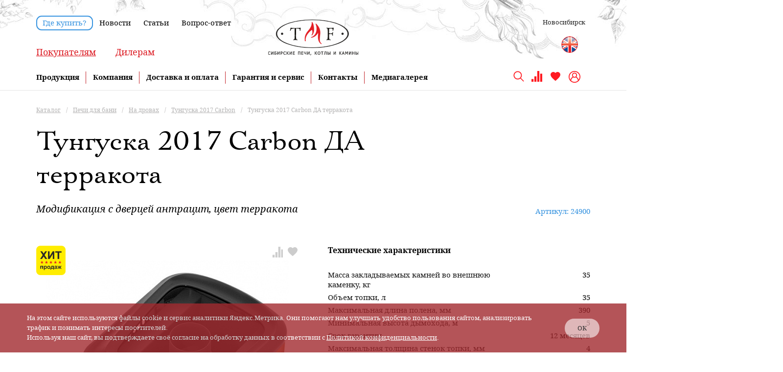

--- FILE ---
content_type: text/html; charset=UTF-8
request_url: https://t-m-f.ru/catalog-new/mod/tunguska_2017_carbon_da_terrakota/
body_size: 22802
content:
<!DOCTYPE html>
<html xml:lang="ru" lang="ru" xmlns="http://www.w3.org/1999/xhtml" >
<head>
	<meta http-equiv="imagetoolbar" content="no" />

	<script data-skip-moving="true">var lv = {};lv.ui = {}; document.addEventListener('DOMContentLoaded', function(){ var lv = {};lv.ui = {};})</script>
	<title>Тунгуска 2017 Carbon ДА терракота-  (Модификация с дверцей антрацит, цвет терракота)</title>
	<meta name="viewport" content="user-scalable=no, initial-scale=1.0, maximum-scale=1.0, width=device-width" />
	<meta name="HandheldFriendly" content="true" />
	<meta name="yes" content="yes" />
	<meta name="apple-mobile-web-app-status-bar-style" content="black" />
	<meta name="SKYPE_TOOLBAR" content="SKYPE_TOOLBAR_PARSER_COMPATIBLE" />
	<meta http-equiv="Content-Type" content="text/html; charset=UTF-8" />
<meta name="description" content="Тунгуска 2017 Carbon ДА терракота Модификация с дверцей антрацит, цвет терракота. Купить в Новосибирске у официального дилера. Печи TMF - официальный сайт. Доставка, гарантия, сервис." />
<link rel="canonical" href="https://t-m-f.ru/catalog-new/mod/tunguska_2017_carbon_da_terrakota/" />
<script data-skip-moving="true">(function(w, d, n) {var cl = "bx-core";var ht = d.documentElement;var htc = ht ? ht.className : undefined;if (htc === undefined || htc.indexOf(cl) !== -1){return;}var ua = n.userAgent;if (/(iPad;)|(iPhone;)/i.test(ua)){cl += " bx-ios";}else if (/Windows/i.test(ua)){cl += ' bx-win';}else if (/Macintosh/i.test(ua)){cl += " bx-mac";}else if (/Linux/i.test(ua) && !/Android/i.test(ua)){cl += " bx-linux";}else if (/Android/i.test(ua)){cl += " bx-android";}cl += (/(ipad|iphone|android|mobile|touch)/i.test(ua) ? " bx-touch" : " bx-no-touch");cl += w.devicePixelRatio && w.devicePixelRatio >= 2? " bx-retina": " bx-no-retina";var ieVersion = -1;if (/AppleWebKit/.test(ua)){cl += " bx-chrome";}else if (/Opera/.test(ua)){cl += " bx-opera";}else if (/Firefox/.test(ua)){cl += " bx-firefox";}ht.className = htc ? htc + " " + cl : cl;})(window, document, navigator);</script>


<link href="/bitrix/js/ui/design-tokens/dist/ui.design-tokens.min.css?168179513322029"  rel="stylesheet" />
<link href="/bitrix/js/ui/fonts/opensans/ui.font.opensans.min.css?16673741052320"  rel="stylesheet" />
<link href="/bitrix/js/main/popup/dist/main.popup.bundle.min.css?170003226626598"  rel="stylesheet" />
<link href="/bitrix/cache/css/s1/aspro_mshop/page_9f26f1b24a0737f34f4e7bb78d1c26a4/page_9f26f1b24a0737f34f4e7bb78d1c26a4_v1.css?17630298082319"  rel="stylesheet" />
<link href="/bitrix/panel/main/popup.min.css?168179512020774"  rel="stylesheet" />
<link href="/bitrix/cache/css/s1/aspro_mshop/default_c99fda96b660573f49f4f1f33fcfce57/default_c99fda96b660573f49f4f1f33fcfce57_v1.css?1763029728564"  rel="stylesheet" />
<link href="/bitrix/cache/css/s1/aspro_mshop/default_90cef2da0914f9843036da21ad79cafe/default_90cef2da0914f9843036da21ad79cafe_v1.css?17630297285174"  rel="stylesheet" />
<link href="/bitrix/cache/css/s1/aspro_mshop/template_b09bce16512324b53128bb22f6489a5c/template_b09bce16512324b53128bb22f6489a5c_v1.css?1763029728938750"  data-template-style="true" rel="stylesheet" />







                    
<link rel="shortcut icon" href="/favicon.ico?1622095100" type="image/x-icon" />
<link rel="apple-touch-icon" sizes="57x57" href="/upload/aspro.mshop/5d7/jc3z2bwyen5gn1q5dd1vjsq80i7hxeek/120.png" />
<link rel="apple-touch-icon" sizes="72x72" href="/upload/aspro.mshop/5d7/jc3z2bwyen5gn1q5dd1vjsq80i7hxeek/120.png" />
<meta property="og:title" content="Тунгуска 2017 Carbon ДА терракота-  (Модификация с дверцей антрацит, цвет терракота)" />
<meta property="og:type" content="article" />
<meta property="og:image" content="https://t-m-f.ru/upload/aspro.mshop/283/2833f19cd6a9d89609d3331b68cb9bf9.png" />
<link rel="image_src" href="https://t-m-f.ru/upload/aspro.mshop/283/2833f19cd6a9d89609d3331b68cb9bf9.png"  />
<meta property="og:url" content="https://t-m-f.ru/catalog-new/mod/tunguska_2017_carbon_da_terrakota/" />
<meta property="og:description" content="Тунгуска 2017 Carbon ДА терракота Модификация с дверцей антрацит, цвет терракота. Купить в Новосибирске у официального дилера. Печи TMF - официальный сайт. Доставка, гарантия, сервис." />



							
     
		         
	
	<!--[if gte IE 9]><style>.basket_button, .button30, .icon {filter: none;}</style><![endif]-->
	<!--botfaqtor -->
<!--botfaqtor end -->
<link href='https://fonts.googleapis.com/css?family=Ubuntu:400,500,700,400italic&subset=latin,cyrillic' rel='stylesheet'></head>


	<body class=' ' id="main">
	<div id="popup__overlay"></div>
		<div id="panel"></div>

														<!--'start_frame_cache_options-block'-->						<!--'end_frame_cache_options-block'-->
																																
																
				<div class="wrapper     h_color_white m_color_none front_page basket_normal head_type_1 banner_auto ">

			<!--'start_frame_cache_banner_top1'-->							
            			<!--'end_frame_cache_banner_top1'-->			<div class="header_wrap ">
				<div class="top-h-row">
					<div class="bg_h">
						<img src="/local/templates/aspro_mshop/images/endless-bg-bani_dev.jpg" alt="bg">
					</div>
					<div class="wrapper_inner">
						<div class="content_menu">
								<ul class="menu">
					<li  >
				<a href="/where-buy/"
				
				  				       class="btn-menu-rounded"
				  				>Где купить?</a>
			</li>
					<li  >
				<a href="/company/news/"
				
				  				>Новости</a>
			</li>
					<li  >
				<a href="/info/articles/"
				
				  				>Статьи</a>
			</li>
					<li  >
				<a href="/info/faq/"
				
				  				>Вопрос-ответ</a>
			</li>
			</ul>
	
						</div>
						
						
													<div class="add_menu">
								<!--'start_frame_cache_header-regionality-block'-->
			<div class="region_wrapper">
			<div class="js_city_chooser colored" data-event="jqm" data-name="city_chooser_small" data-param-url="%2Fcatalog-new%2Fmod%2Ftunguska_2017_carbon_da_terrakota%2F" data-param-form_id="city_chooser">
				<span>Новосибирск</span><span class="arrow"><i></i></span>
			</div>
					</div>
	<!--'end_frame_cache_header-regionality-block'-->															</div>
						
					</div>
				</div>
				<div class="middle-h-row">
					<div class="wrapper_inner">
						<div class="logo">
							<a href="/">																<img src="/upload/logo_385x165.svg" alt="Официальный сайт TMF. Отопительные, банные печи, котлы и камины от производителя.">
							</a>						</div>
						<div class="category">
							<ul>
							<li class="active"><a data-type="main" href="/">Покупателям</a></li>
							<li  ><a  data-type="dealer" href="/cooperation/work-with-us/ ">Дилерам</a></li>
							</ul>
						</div>
						<div class="middle-h-right">
												<a class="site-lang-link en" rel="nofollow" href="https://eng.t-m-f.ru"></a>
						
						</div>
					</div>
				</div>
				<div class="mob-middle-h-row">
					<a class="btn-rounded" href="/where-buy/">Где купить?</a>
				</div>
				<div class="mob-navigation">
					<div class="burger">
						<span></span>
						<span></span>
						<span></span>
					</div>
					<div class="language">
						<a href="/calc/" class="header-calc"></a>
						<a class="site-lang-link en" rel="nofollow" href="https://eng.t-m-f.ru"></a>
					</div>
					<div class="navigation">
						<a href="/basket/" class="mob-basket-icon" title="Список товаров в корзине">
							</a>
						<div class="search">
								<div id="title-search-mobile">
		<form action="/search/">
			<div class="form-control1 bg">
				<input id="title-searchs-input-mobile" type="text" name="q" value="" size="40" maxlength="50" autocomplete="off" placeholder="Поиск по сайту" />
				<button class="go" name="s" type="submit" value=""/>Поиск</button>
				<button class="close"></button>
			</div>
		</form>
		<span class="icon"></span>
	</div>
<div class="search-overlay"></div>
						</div>
						<div class="lk">
							<a href="/personal/">
								<span class="icon"></span>
							</a>
						</div>
											</div>
				</div>

			</div>
					<header id="header">
				<div class="wrapper_inner">
					<div class="dopMobMenu top">
	<ul>
		<li><a href="/company/news/" class="btn-menu-rounded">Где купить?</a></li>
	</ul>
</div>

	<div class="main_menu">
		<ul>
							<li class="parent current">
					<a href="/catalog-new/">Продукция</a>
											<ul class="child">
														<li>
								<a class="" href="/catalog-new/pechi_dlya_bani_1/">Печи для бани</a>
							</li>
														<li>
								<a class="" href="/catalog-new/baki_dlya_vody_i_teploobmenniki/">Баки для воды и теплообменники</a>
							</li>
														<li>
								<a class="" href="/catalog-new/dymokhodnye_sistemy/">Дымоходные системы</a>
							</li>
														<li>
								<a class="" href="/catalog-new/otopitelnye_pechi_1/">Отопительные печи</a>
							</li>
														<li>
								<a class="" href="/catalog-new/vodogreynye_kotly/">Водогрейные котлы</a>
							</li>
														<li>
								<a class="" href="/catalog-new/mangaly_grili_koptilni_1/">Мангалы грили коптильни</a>
							</li>
														<li>
								<a class="" href="/catalog-new/pechi_pod_kazan/">Печи под казан</a>
							</li>
														<li>
								<a class="" href="/catalog-new/pechi_portativnye/">Печи портативные</a>
							</li>
														<li>
								<a class="" href="/catalog-new/pechi_kaminy_i_topki_1/">Печи-камины и топки</a>
							</li>
														<li>
								<a class="" href="/catalog-new/aksessuary_dlya_kaminov_i_pechey/">Аксессуары для каминов и печей</a>
							</li>
														<li>
								<a class="" href="/catalog-new/komplektuyushchie_dlya_pechey/">Комплектующие для печей</a>
							</li>
														<li>
								<a class="" href="/catalog-new/pechi_dlya_kommercheskikh_ban/">Печи для коммерческих бань</a>
							</li>
													</ul>
									</li>
							<li class="parent">
					<a href="/company/">Компания</a>
											<ul class="child">
														<li>
								<a class="" href="/company/">О компании</a>
							</li>
														<li>
								<a class="" href="/company/firm_network/">Фирменные магазины</a>
							</li>
														<li>
								<a class="" href="/company/reviews/">Отзывы</a>
							</li>
													</ul>
									</li>
							<li class="parent">
					<a href="/pay-delivery/">Доставка и оплата</a>
											<ul class="child">
														<li>
								<a class="" href="/pay-delivery/howto/">Как сделать заказ</a>
							</li>
														<li>
								<a class="" href="/pay-delivery/payment/">Способы оплаты</a>
							</li>
														<li>
								<a class="" href="/pay-delivery/delivery/">Способы доставки</a>
							</li>
														<li>
								<a class="" href="/pay-delivery/credit/">Покупка в кредит</a>
							</li>
														<li>
								<a class="" href="/pay-delivery/return/">Обмен и возврат</a>
							</li>
													</ul>
									</li>
							<li class="">
					<a href="/warranty/">Гарантия и сервис</a>
									</li>
							<li class="">
					<a href="/contacts/">Контакты</a>
									</li>
							<li class="">
					<a href="/gallery/video/">Медиагалерея</a>
									</li>
					</ul>
	</div>
<div class="dopMobMenu">
	<ul>
		<li><a href="/company/news/">Новости</a></li>
		<li><a href="/info/articles/">Статьи</a></li>
		<li><a href="/info/faq/">Вопросы и ответы</a></li>
	</ul>
</div>
					<div class="navigation">
					
			<div class="region_wrapper">
			<div class="js_city_chooser colored" data-event="jqm" data-name="city_chooser_small" data-param-url="%2Fcatalog-new%2Fmod%2Ftunguska_2017_carbon_da_terrakota%2F" data-param-form_id="city_chooser">
				<span>Новосибирск</span><span class="arrow"><i></i></span>
			</div>
					</div>
							
						
						<div class="search">
								<div id="title-search">
		<form action="/search/">
			<div class="form-control1 bg">
				<input id="title-searchs-input" type="text" name="q" value="" size="40" maxlength="50" autocomplete="off" placeholder="Поиск по сайту" />
				<button class="go" name="s" type="submit" value=""/>Поиск</button>
				<button class="close"></button>
			</div>
		</form>
		<span class="icon"></span>
	</div>
<div class="search-overlay"></div>
						</div>
												<div class="compare" id="compare_line" title="Перейти к сравнению">
							<!--'start_frame_cache_header-compare-block'-->

<!--noindex-->
<a href="/catalog-new/compare.php" class="icon">
	</a>

<!--/noindex-->
<!--'end_frame_cache_header-compare-block'-->						</div>

												<div class="favorites">
							<a href="/favorites/" title="Список избранного">
								<span class="icon"></span>
								<span id="favorite_count" class="sub simplefavorite-button-count">
																	</span>
							</a>
						</div>

						<div class="lk">
							<a href="/personal/" title="Войти в личный кабинет">
								<span class="icon"></span>
															</a>
						</div>
					</div>
				</div>
			</header>

			<div id="snowflakeContainer">
				<span class="snowflake"></span>
			</div>

										
				<div class="page-content-wrap ">

				<div class="wrapper_inner">
					<section class="middle">
						<div class="container mod_p">
															<div class="breadcrumbs" id="navigation" itemscope="" itemtype="http://schema.org/BreadcrumbList"><div class="bx-breadcrumb-item" id="bx_breadcrumb_0" itemprop="itemListElement" itemscope itemtype="http://schema.org/ListItem"><a href="/catalog-new/" title="Каталог" itemprop="item"><span itemprop="name">Каталог</span><meta itemprop="position" content="1"></a></div><span class="separator">/</span><div class="bx-breadcrumb-item" id="bx_breadcrumb_1" itemprop="itemListElement" itemscope itemtype="http://schema.org/ListItem"><a href="/catalog-new/pechi_dlya_bani_1/" title="Печи для бани" itemprop="item"><span itemprop="name">Печи для бани</span><meta itemprop="position" content="2"></a></div><span class="separator">/</span><div class="bx-breadcrumb-item" id="bx_breadcrumb_2" itemprop="itemListElement" itemscope itemtype="http://schema.org/ListItem"><a href="/catalog-new/pechi_dlya_bani_1/na_drovakh_1/" title="На дровах" itemprop="item"><span itemprop="name">На дровах</span><meta itemprop="position" content="3"></a></div><span class="separator">/</span><div class="bx-breadcrumb-item" id="bx_breadcrumb_3" itemprop="itemListElement" itemscope itemtype="http://schema.org/ListItem"><a href="https://t-m-f.ru/catalog-new/model/pechi_dlya_bani_1/na_drovakh_1/tunguska_2017_carbon/" title="Тунгуска 2017 Carbon" itemprop="item"><span itemprop="name">Тунгуска 2017 Carbon</span><meta itemprop="position" content="4"></a></div><span class="separator">/</span><span><span>Тунгуска 2017 Carbon ДА терракота</span></span><span itemprop="itemListElement" itemscope itemtype="http://schema.org/ListItem">
				<span itemprop="name" content="Тунгуска 2017 Carbon ДА терракота"></span>
				<meta itemprop="position" content="5">
				<a class="number" href="/catalog-new/mod/tunguska_2017_carbon_da_terrakota/" itemprop="item"></a>
			</span></div>																					<!--title_content-->
															<div class="top-part">
									<div class="left">
										<h1 id="pagetitle">Тунгуска 2017 Carbon ДА терракота</h1>
										<p>Модификация с дверцей антрацит, цвет терракота</p>									</div>

																			<div class="right">
		<p>Артикул: 24900</p>	</div>
									<!--end-title_content-->
								</div>
											
							<div id="content"  class="">
																						
<div class="catalog_detail"  itemscope itemtype="http://schema.org/Product">
	<div class="basket_props_block" id="bx_basket_div_6415" style="display: none;">
	</div>
<meta itemprop="name" content="Тунгуска 2017 Carbon ДА терракота" />
<meta itemprop="category" content="" />
<meta itemprop="description" content="Тунгуска 2017 Carbon ДА терракота" />
<meta itemprop="sku" content="6415" />
<div class="mod_content">
	<div class="left">
		
	<div class="single-tags page-model">
					<div class="tag tag-hit">
				<img src="/upload/medialibrary/1d9/9a47v8pj5h8yhnz60v97hp1vfqxfl2on/khit-prodazh.png" alt="Хит продаж">
			</div>
					</div>



	<div class="img_wrapper">
		<a class="compare-item-detaile mod js-compare-detaile" data-iblock="27" data-item="6415" title="Добавить в сравнение">
			 <span class="text-add"><img src="/upload/medialibrary/a7e/81szr2dv9aks49ti6adill03c9kum5zz/sravnenie-ser-_1_.png"></span>
			 <span class="text-in"><img src="/upload/medialibrary/aca/tsd6en0u5586zqn0qlyyeyw9t9og5tyh/sravnenie-kr-_1_.png"></span>
		</a>

							<a class="compare-item-detaile mod add-favorite add-to-favorite" data-iblock="27" data-id="6415" title="Добавить в избранное">
				<span class="text-add"><img src="/upload/medialibrary/825/r5h17o8s2l0351b72mcioxgc2fc6ow4o/serdtse_24_1.png"></span>
				<span class="text-in"><img src="/upload/medialibrary/85f/knpaw54xrxtl9go53uoslw4lxjf2qztd/serdtse_24.png"></span>
			</a>
			</div>

			<img class="locked" src="/upload/iblock/e24/gzmbj3wlhmy3rrexzyndhtvkwa64pjsg/f012cd9f_2348_11e7_88d1_001e671ffaa9_9609c2f9_f094_11e9_8836_001e671ffaa9.jpeg" alt="Тунгуска 2017 Carbon ДА терракота">
	
	<div class="share-block for-type-2">
		<div class="content">
			<div class="share-btn">
				Поделиться
			</div>
			<div class="share-hidden">
								<a href="https://vk.com/share.php?url=https://t-m-f.ru/catalog-new/mod/tunguska_2017_carbon_da_terrakota/" class="vk" target="_blank" onclick="ym(542288,'reachGoal','vk_model_share_btn');">
					<img src="https://t-m-f.ru/upload/medialibrary/ade/vrt0mn0077m59b57p62wtuyy6xz3jfyw/vk-grey.png" class="one" alt="vk">
					<img src="https://t-m-f.ru/upload/medialibrary/0a0/f4mnzriz2a7yqyryog935dfj52jpeu68/vk.png" class="two" alt="vk">
				</a>
				<a href="https://connect.ok.ru/offer?url=https://t-m-f.ru/catalog-new/mod/tunguska_2017_carbon_da_terrakota/" class="ok" target="_blank" onclick="ym(542288,'reachGoal','ok_model_share_btn');">
					<img src="https://t-m-f.ru/upload/medialibrary/b63/p2l02336plbq5p4zksky2yuzkesyg35k/odnoklas-grey.png" class="one" alt="ok">
					<img src="https://t-m-f.ru/upload/medialibrary/b28/hgaafbz953ld1j5ee7q63e4qlrcmcppi/odnoklas.png" class="two" alt="ok">
				</a>
				<a href="whatsapp://send?text=https://t-m-f.ru/catalog-new/mod/tunguska_2017_carbon_da_terrakota/" class="whatsapp" target="_blank" onclick="ym(542288,'reachGoal','wa_model_share_btn');">
					<img src="https://t-m-f.ru/upload/medialibrary/675/074dj676izaz0edfdqcx92ydho0lprdj/WhatsApp-grey.png" class="one" alt="whatsapp">
					<img src="https://t-m-f.ru/upload/medialibrary/fb4/82v9ff7bgv804zxnchtlpcwgol8yfnxb/WhatsApp.png" class="two" alt="whatsapp">
				</a>
				<a href="https://telegram.me/share/url?url=https://t-m-f.ru/catalog-new/mod/tunguska_2017_carbon_da_terrakota/" class="telegram" target="_blank" onclick="ym(542288,'reachGoal','tg_model_share_btn');">
					<img src="https://t-m-f.ru/upload/medialibrary/6d8/bzk5txojx8gbfwn5efu19c53198re366/telega-grey.png" class="one" alt="telegram">
					<img src="https://t-m-f.ru/upload/medialibrary/033/e2dlzv0l940p3k6d90hi5dhspttzbpg8/telega.png" class="two" alt="telegram">
				</a>
				<a href="viber://forward?text=https://t-m-f.ru/catalog-new/mod/tunguska_2017_carbon_da_terrakota/" class="viber" target="_blank" onclick="ym(542288,'reachGoal','vb_model_share_btn');">
					<img src="https://t-m-f.ru/upload/medialibrary/489/pnhtwsks5fifs4x0txv9ppuessf91by4/Viber-grey.png" class="one" alt="viber">
					<img src="https://t-m-f.ru/upload/medialibrary/456/u2p5mhz60zz5cneuj1wbqeqt6ieb0j3f/Viber.png" class="two" alt="viber">
				</a>
			</div>
		</div>
	</div><!-- .share-block -->

</div><!-- .left -->


	<div class="right">
		<span>Технические характеристики</span>
		<table>
			<tbody>
							<tr>
					<td>Масса закладываемых камней во внешнюю каменку, кг</td>
					<td>
						35					</td>
				</tr>
							<tr>
					<td>Объем топки, л</td>
					<td>
						35					</td>
				</tr>
							<tr>
					<td>Максимальная длина полена, мм</td>
					<td>
						390					</td>
				</tr>
							<tr>
					<td>Минимальная высота дымохода, м</td>
					<td>
						5					</td>
				</tr>
							<tr>
					<td>Срок гарантии</td>
					<td>
						12 месяцев					</td>
				</tr>
							<tr>
					<td>Максимальная толщина стенок топки, мм</td>
					<td>
						4					</td>
				</tr>
							<tr>
					<td>Размер длина, мм </td>
					<td>
						730					</td>
				</tr>
							<tr>
					<td>Размер ширина, мм</td>
					<td>
						415					</td>
				</tr>
							<tr>
					<td>Размер высота, мм</td>
					<td>
						820					</td>
				</tr>
							<tr>
					<td>Объем парильного помещения (min), куб.м.</td>
					<td>
						8					</td>
				</tr>
							<tr>
					<td>Объем парильного помещения (max), куб.м.</td>
					<td>
						18					</td>
				</tr>
							<tr>
					<td>Диаметр дымохода, мм</td>
					<td>
						115					</td>
				</tr>
							<tr>
					<td>Материал</td>
					<td>
						Конструкционная сталь					</td>
				</tr>
							<tr>
					<td>Вид топлива</td>
					<td>
						Дрова					</td>
				</tr>
							<tr>
					<td>Масса изделия, кг</td>
					<td>
						74					</td>
				</tr>
								</tbody></table>
				<div class="b_form counter_wrapp">
			<div class="price">
				<p>25 599</i> <i class="dollar">₽</i> <sup>*</sup></p>
				<a href="#">*
					Рекомендованная розничная цена				</a>
			</div>

			
			<div class="catalog-detaile-btns">
									<div class='popup-offer-description'>
												<a class='popup-offer-description__btn popup-offer-description__btn--js btn-go-to-pay-offer' href="https://tmf-market.ru/katalog/pb_tunguska_2017_carbon_da_terrakota/" target='_blank'>Перейти к покупке</a>
						<a class='popup-offer-description__btn btn-where-buy' href="/where-buy/" target='_blank'>Где купить</a>
						<a class='popup-offer-description__btn btn-for-opt' href="/cooperation/work-with-us/" target='_blank'>Для оптовиков</a>
					</div>
				
				
				<a href="#consultation-modal"  class="modal-inline consultation-link js-consultation-link">Консультация по телефону</a>

			</div>
		</div>
			</div>
</div>
<div class="brands_slider_wrapp add-product">
	<span class="title">Все модификации <a href="https://t-m-f.ru/catalog-new/model/pechi_dlya_bani_1/na_drovakh_1/tunguska_2017_carbon/">Тунгуска 2017 Carbon</a></span>
	<div class="modifiction">
						<a  href="/catalog-new/mod/tunguska_2017_carbon_dn_antratsit/">
			<img class="locked" src="/upload/resize_cache/iblock/ee9/h609hddppb1bj6d108ugv37hxq358b06/140_140_0/63cc6813_e466_11e6_825c_001e671ffaa9_52f02405_f094_11e9_8836_001e671ffaa9.jpeg">
			<p>Тунгуска 2017 Carbon ДН антрацит</p>
		</a>
						<a  href="/catalog-new/mod/tunguska_2017_carbon_vitra_antratsit/">
			<img class="locked" src="/upload/resize_cache/iblock/2d3/b9xndn48ok9bwgonehgc185nypx86r8v/140_140_0/c90d0c72_e2b4_11e6_825c_001e671ffaa9_3004a5f1_f094_11e9_8836_001e671ffaa9.jpeg">
			<p>Тунгуска 2017 Carbon Витра антрацит</p>
		</a>
						<a  href="/catalog-new/mod/tunguska_2017_carbon_da_to_terrakota/">
			<img class="locked" src="/upload/resize_cache/iblock/9c7/2jd4fo9p23nuaxloslmdwqr8l07w6ewu/140_140_0/888b1c6e_9dc0_11e7_ab02_001e671ffaa9_de7395f7_f14a_11e9_8836_001e671ffaa9.jpeg">
			<p>Тунгуска 2017 Carbon ДА ТО терракота</p>
		</a>
						<a  href="/catalog-new/mod/tunguska_2017_carbon_vitra_to_antratsit/">
			<img class="locked" src="/upload/resize_cache/iblock/61b/3eutdk5xi25vbfbal0vh4ogsb4m9v7gr/140_140_0/20e96e3c_9dca_11e7_ab02_001e671ffaa9_6be1e38b_f0be_11e9_8836_001e671ffaa9.jpeg">
			<p>Тунгуска 2017 Carbon Витра ТО антрацит</p>
		</a>
						<a  href="/catalog-new/mod/tunguska_2017_carbon_da_ktk_terrakota/">
			<img class="locked" src="/upload/resize_cache/iblock/eca/01118c9s8w7uwehqekuyuln24kj09ztd/140_140_0/3a643d74_a3f4_11e7_ab02_001e671ffaa9_9201516c_f0be_11e9_8836_001e671ffaa9.jpeg">
			<p>Тунгуска 2017 Carbon ДА КТК терракота</p>
		</a>
						<a  href="/catalog-new/mod/tunguska_2017_carbon_dn_to_antratsit/">
			<img class="locked" src="/upload/resize_cache/iblock/584/b4wia6siyj078373ilh9fbl9dd5gidtd/140_140_0/c280848e_a3ff_11e7_ab02_001e671ffaa9_b52741ef_f0be_11e9_8836_001e671ffaa9.jpeg">
			<p>Тунгуска 2017 Carbon ДН ТО антрацит</p>
		</a>
						<a class="active" href="/catalog-new/mod/tunguska_2017_carbon_da_terrakota/">
			<img class="locked" src="/upload/resize_cache/iblock/e24/gzmbj3wlhmy3rrexzyndhtvkwa64pjsg/140_140_0/f012cd9f_2348_11e7_88d1_001e671ffaa9_9609c2f9_f094_11e9_8836_001e671ffaa9.jpeg">
			<p>Тунгуска 2017 Carbon ДА терракота</p>
		</a>
						<a  href="/catalog-new/mod/tunguska_2017_carbon_vitra_terrakota/">
			<img class="locked" src="/upload/resize_cache/iblock/5f0/6ojqqhuhu10jpi7p5q3kfq3ze8hdxuvx/140_140_0/b2a9a57c_234e_11e7_88d1_001e671ffaa9_be447d89_f094_11e9_8836_001e671ffaa9.jpeg">
			<p>Тунгуска 2017 Carbon Витра терракота</p>
		</a>
			</div>
</div>
<div id="consultation-modal" class="modal-form-block" style="display: none;">
		<div class="modal-content">
		<h3 class="modal-title">Консультация по телефону</h3>

		<div class="modal-top-props">
			<div class="modal-top-props-left">
				<div class="modal-img-wrap">
					<img src="/upload/iblock/e24/gzmbj3wlhmy3rrexzyndhtvkwa64pjsg/f012cd9f_2348_11e7_88d1_001e671ffaa9_9609c2f9_f094_11e9_8836_001e671ffaa9.jpeg" alt="Тунгуска 2017 Carbon ДА терракота">
				</div>
				<a class="modal-product-name" href="/catalog-new/mod/tunguska_2017_carbon_da_terrakota/"><span>Тунгуска 2017 Carbon ДА терракота</span></a>
				<div class="modal-category-name">Модификация с дверцей антрацит, цвет терракота</div>

				<p class="modal-product-price">
					<span>от <span>25 599</span> <i class="dollar">₽</i></span>

				</p>
			</div>
			<div class="modal-top-props-right">
			    <p class="consultation-slogan">Перезвоним и расскажем об особенностях наших изделий, как их правильно монтировать
и эксплуатировать. Поможем определиться с оптимальным выбором.</p>
			</div>
		</div>

        <form id="consultation-form" action="/ajax/consultation_form.php" class="consultation-form">
			<input type="text" name="spcheck" class="spcheck">
			<input type="hidden" name="product_name" value="Тунгуска 2017 Carbon ДА терракота">
			<input type="hidden" name="product_url" value="/catalog-new/mod/tunguska_2017_carbon_da_terrakota/">
			<div class="form-input-group">
				<label class="modal-form-label">Ваше имя:</label>
				<input class="modal-form-control" type="text" name="name" required>

			</div>
			<div class="form-input-group">
				<label class="modal-form-label">Введите телефон:</label>
				<div class="js-intlTelInput intlTelInput">
					<div class="intlTelInput-input">
						<p class="js-output intlTelInput-output"></p>
						<input   class="js-input modal-form-control" type="text" name="intl_phone" required>
					</div>
				</div>
			</div>
			<div class="form-input-group">
				<label class="modal-form-label">Выберите удобное для вас время звонка с 05:00 до 13:00 по Московскому времени в будние дни.</label>
				<div class="modal-time">
				<label class="modal-chb-label"><input type="checkbox" name="time[]" value="05-07" ><span class="modal-checkbox"></span> 05:00 – 07:00</label>
				<label class="modal-chb-label"><input type="checkbox" name="time[]" value="07-09" ><span class="modal-checkbox"></span> 07:00 – 09:00</label>
				<label class="modal-chb-label"><input type="checkbox" name="time[]" value="09-11" ><span class="modal-checkbox"></span> 09:00 – 11:00</label>
				<label class="modal-chb-label"><input type="checkbox" name="time[]" value="11-13" ><span class="modal-checkbox"></span> 11:00 – 13:00</label>
			    </div>
				<div class="error time">Укажите удобное время для звонка</div>
			</div>

			<button type="submit" class="red_button">Отправить</button>
			<p class="modal-form-policy">Нажимая на кнопку "Отправить", вы даёте согласие на <a href="https://t-m-f.ru/policy.php" target="__blank">обработку персональных данных</a>.</p>
		</form>


	</div>

</div>


</div>

<div class="clearfix"></div>




<!-- noindex -->
	<!-- /noindex -->
<div class="wrapper_inner slid_separation with_b_sep  clearfix">
    <div class="text_slider_wrapp">
        <ul class="text_slider">
                    <li id="bx_651765591_1918">
                <p class="slider_title">TMF – лауреат премии «ГЕММА 2021»</p>
                <p class="slider_text">По итогам Международного конкурса «Лучшие товары и услуги – ГЕММА 2021» бренд TMF стал победителем, получив наивысшую оценку.</p>
            </li>
                    <li id="bx_651765591_1916">
                <p class="slider_title">Некоторые наши печи вырабатывают электричество</p>
                <p class="slider_text">Дровяная печь «Индигирка» вырабатывает постоянный ток напряжением<br />
12 вольт и общей номинальной мощностью 60 ватт</p>
            </li>
                    <li id="bx_651765591_1915">
                <p class="slider_title">Наши печи современные и технологичные </p>
                <p class="slider_text">Новосибирск - крупный научный и промышленный центр России</p>
            </li>
                    <li id="bx_651765591_1917">
                <p class="slider_title">Мы могли бы производить спутники</p>
                <p class="slider_text">Для производства наших печей применяется современное<br />
производственное оборудование и системы автоматизации</p>
            </li>
                    <li id="bx_651765591_1923">
                <p class="slider_title">Согреваем жителей более 400 городов России и других стран</p>
                <p class="slider_text">Примерно таким количеством точек продаж представлена <br />
наша продукция</p>
            </li>
                    <li id="bx_651765591_1920">
                <p class="slider_title">Пожарная безопасность — кредо наших печей</p>
                <p class="slider_text">Наша продукция полностью сертифицирована, а печи серии «Огонь-батарея» соответствуют требованиям европейского стандарта EN-13240</p>
            </li>
                    <li id="bx_651765591_1921">
                <p class="slider_title">Наши печи имеют сибирский характер</p>
                <p class="slider_text">Мы живем и работаем в Сибири — самом холодном регионе страны</p>
            </li>
                    <li id="bx_651765591_1919">
                <p class="slider_title">Используются только лучшие инженерные решения</p>
                <p class="slider_text">Наша продукция защищена патентами на изобретения, полезные<br />
модели и промышленные образцы</p>
            </li>
                </ul>
        <div class="text_slider_navigation absolute"></div>
    </div>
</div>
																																													</div>
						</div>
					</section>
				</div>
			
		</div>		</div> 		<div class="grey_bg">
        <footer id="footer" class="main">
			<img src="/local/templates/aspro_mshop/images/tmf_logo.png" alt="logo" class="logo">

            <div class="wrapper_inner">
                <div class="left">
						<ul >
					<li class="first selected"><a href="/catalog-new/">Каталог</a></li>
					<li class=""><a href="/catalog-new/pechi_dlya_bani_1/">Печи для бани</a></li>
					<li class=""><a href="/catalog-new/baki_dlya_vody_i_teploobmenniki/">Баки для воды и теплообменники</a></li>
					<li class=""><a href="/catalog-new/dymokhodnye_sistemy/">Дымоходные системы</a></li>
					<li class=""><a href="/catalog-new/otopitelnye_pechi_1/">Отопительные печи</a></li>
					<li class=""><a href="/catalog-new/vodogreynye_kotly/">Водогрейные котлы</a></li>
					<li class=""><a href="/catalog-new/mangaly_grili_koptilni_1/">Мангалы грили коптильни</a></li>
					<li class=""><a href="/catalog-new/pechi_pod_kazan/">Печи под казан</a></li>
					<li class=""><a href="/catalog-new/pechi_portativnye/">Печи портативные</a></li>
					<li class=""><a href="/catalog-new/pechi_kaminy_i_topki_1/">Печи-камины и топки</a></li>
				</ul>
                        <ul >
					<li class="first"><a href="/company/">О компании</a></li>
					<li class=""><a href="/company/brand/">Бренд TMF</a></li>
					<li class=""><a href="/company/">Компания</a></li>
					<li class=""><a href="/cooperation/work-with-us/">Сотрудничество</a></li>
					<li class=" selected"><a href="/catalog-new/">Ассортимент</a></li>
					<li class=""><a href="/company/">Сертификаты и награды</a></li>
					<li class=""><a href="/company/firm_network/">Фирменные магазины</a></li>
					<li class=""><a href="/cooperation/download_catalog/">Скачать каталоги</a></li>
					<li class=""><a href="/pay-delivery/howto/">Интернет-магазин</a></li>
				</ul>
                        <ul >
					<li class="first"><a href="/where-buy/">Где купить</a></li>
					<li class=""><a href="/warranty/warranty_goods/">Гарантия и сервис</a></li>
					<li class=""><a href="/info/articles/">Статьи</a></li>
					<li class=""><a href="/company/news/">Новости</a></li>
					<li class=""><a href="/info/faq/">Вопросы и ответы</a></li>
					<li class=""><a href="/pay-delivery/howto/">Как заказать</a></li>
				</ul>
						<ul class="mobil">
					<li class=" selected"><a href="/">Сотрудничество</a></li>
				</ul>
                </div>
                <div class="right">
                    <div class="con-int">
                        						<div class="group">
							<p>Отдел оптовых продаж:</p>
<a href="tel:+7-383-358-19-90">+7(383) 358-19-90</a>
&nbsp;&nbsp;<a href="mailto:sales@t-m-f.ru">sales@t-m-f.ru</a>                        </div>
                        <div class="group">
							<p>
	Отдел розничных продаж:
</p>
<a href="tel:+8-800-550-37-46">8-800-550-37-46</a> &nbsp;&nbsp;<a href="mailto:frs@t-m-f.ru">frs@t-m-f.ru</a> <br>
 <br>
                        </div>
                    </div>
                    <div class="social">
						<a href="https://vk.com/pechi_tmf" rel="nofollow" target="_blank"><img alt="vk" src="/local/templates/aspro_mshop/images/social/vk.png"></a> <a href="https://ok.ru/tmfstoves" target=" rel="><img alt="ok" src="/local/templates/aspro_mshop/images/social/odnoklas.png"></a> <a href="https://www.pinterest.ru/TMFStoves/" rel="nofollow" target="_blank"><img alt="pinterest" src="/local/templates/aspro_mshop/images/social/pint.png"></a> <a href="https://www.youtube.com/c/TMFFilm" rel="nofollow" target="_blank"><img alt="youtube" src="/local/templates/aspro_mshop/images/social/yutub.png"></a> <a href="https://t.me/pechi_tmf" rel="nofollow" target="_blank"><img alt="telegram" src="/local/templates/aspro_mshop/images/social/telega.png"></a><a href="https://dzen.ru/tmf_market" rel="nofollow" target="_blank"><img alt="telegram" src="/local/templates/aspro_mshop/images/social/YanZen.png"></a>
<a href="https://rutube.ru/channel/41625282/" rel="nofollow" target="_blank"><img alt="telegram" src="/local/templates/aspro_mshop/images/social/rutube.png"></a>                    </div>
                    <div class="add-inf">
						<p class="hide-mobile">
	 Изображения продукции на сайте могут незначительно отличаться от реальной продукции. Производитель оставляет за собой право вносить незначительные изменения в конструкцию печей, не ухудшающие их потребительские свойства.
</p>
<p>
Использование сайта означает согласие с <a href="/policy.php" target="_blank">пользовательским соглашением</a>
</p>                    </div>

                </div>
            </div>
        </footer>
    </div>
						<div id="content_new"></div>



		<div class="modal-form modal-modal modal-comparesend">
			<div class="back"></div>
			<div class="form-content">
				<div class="content">
					<div class="top">
						<h2>Отправить подборку</h2>
						<div class="close">
							<img src="/upload/medialibrary/8c7/jbcut1cd2rljk98cwqwul233n2ps9grw/Vector_2.png" alt="">
						</div>
					</div>
					<div class="main">
												
						<div class="block-tosend-1">
							<div class="title">
								на почту
							</div>
														<form class="formCompare_mail" method="post" name="formCompare_mail">
								<input type="hidden" name="url" value="https://t-m-f.ru/catalog-new/mod/tunguska_2017_carbon_da_terrakota/">
								<input type="text" name="email" value="" placeholder="E-mail" required>

								<div class="in-block-1">
									<div class="title-in">
										или
									</div>
									<!-- uSocial -->
																		<div class="uSocial-Share" data-pid="ea0b0e4f9216e710e38c3ee369ffe233" data-type="share" data-options="round-rect,style1,default,absolute,horizontal,size48,eachCounter0,counter0,mobile_position_right" data-social="wa,telegram"></div>
									<!-- /uSocial -->
								</div>

								<button type="submit" class="red_button">Отправить</button>
															</form>
						</div>
						

											</div>
				</div>
			</div>
		</div>

		<div class="modal-form modal-modal modal-question">
			<div class="back"></div>
			<div class="form-content">
				<div class="content">
					<div class="top">
						<h2>Консультация по телефону</h2>
						<div class="close">
							<img src="/upload/medialibrary/8c7/jbcut1cd2rljk98cwqwul233n2ps9grw/Vector_2.png" alt="">
						</div>
					</div>
					<div class="main">
						<div class="txt">
							Перезвоним и расскажем об особенностях наших изделий, как их правильно монтировать и эксплуатировать. Поможем определиться с оптимальным выбором.
						</div>
						<form class="formQuestionCompare" name="formQuestionCompare" method="post">
							<input type="text" name="y-name" value="" placeholder="Ваше имя*" required>
							<input type="text" name="y-phone" value="" placeholder="Телефон*" required>
							<p>Выберите удобное для вас время звонка с 05:00 до 13:00 <br>по Московскому времени в будние дни.</p>
							<div class="modal-time">
								<label class="modal-chb-label"><input type="checkbox" name="time[]" value="05-07"><span class="modal-checkbox"></span> 05:00 – 07:00</label>
								<label class="modal-chb-label"><input type="checkbox" name="time[]" value="07-09"><span class="modal-checkbox"></span> 07:00 – 09:00</label>
								<label class="modal-chb-label"><input type="checkbox" name="time[]" value="09-11"><span class="modal-checkbox"></span> 09:00 – 11:00</label>
								<label class="modal-chb-label"><input type="checkbox" name="time[]" value="11-13"><span class="modal-checkbox"></span> 11:00 – 13:00</label>
					    </div>
							<div class="error time error_time">Укажите удобное время для звонка</div>
							<div class="block-btn">
								<button type="submit" class="red_button">Отправить</button>
							</div>
						</form>
					</div>
				</div>
			</div>
		</div>
        <div id="custom-zoom" class="custom-zoom">
		     <div class="custom-zoom-close js-zoom-close">&#10006;</div>
			 <div class="custom-zoom__arrow custom-zoom__arrow_left js-zoom-prev"></div>
		     <div class="custom-zoom__arrow custom-zoom__arrow_right js-zoom-next"></div>
			 <div class="js-zoom-images"></div>
		</div>

		
			
				
					

		


        <meta name="yandex-verification" content="4cdb76924bbfb9d9" />

	<div class="cookie-msg">
		<div class="container">
			<div class="text">
				На этом сайте используются файлы cookie и сервис аналитики Яндекс.Метрика. Они помогают нам улучшать удобство пользования сайтом, анализировать трафик и понимать интересы посетителей.<br>
				Используя наш сайт, вы подтверждаете своё согласие на обработку данных в соответствии с <a href="/policy.php">Политикой конфиденциальности</a>.
			</div>
			<button type="button">ОК</button>
		</div>
	</div>

<!-- Yandex.Metrika counter -->

<noscript><div><img src="https://mc.yandex.ru/watch/542288" style="position:absolute; left:-9999px;" alt="" /></div></noscript>
<!-- /Yandex.Metrika counter -->
<script>if(!window.BX)window.BX={};if(!window.BX.message)window.BX.message=function(mess){if(typeof mess==='object'){for(let i in mess) {BX.message[i]=mess[i];} return true;}};</script>
<script>(window.BX||top.BX).message({'pull_server_enabled':'Y','pull_config_timestamp':'1681466734','pull_guest_mode':'N','pull_guest_user_id':'0'});(window.BX||top.BX).message({'PULL_OLD_REVISION':'Для продолжения корректной работы с сайтом необходимо перезагрузить страницу.'});</script>
<script>(window.BX||top.BX).message({'JS_CORE_LOADING':'Загрузка...','JS_CORE_NO_DATA':'- Нет данных -','JS_CORE_WINDOW_CLOSE':'Закрыть','JS_CORE_WINDOW_EXPAND':'Развернуть','JS_CORE_WINDOW_NARROW':'Свернуть в окно','JS_CORE_WINDOW_SAVE':'Сохранить','JS_CORE_WINDOW_CANCEL':'Отменить','JS_CORE_WINDOW_CONTINUE':'Продолжить','JS_CORE_H':'ч','JS_CORE_M':'м','JS_CORE_S':'с','JSADM_AI_HIDE_EXTRA':'Скрыть лишние','JSADM_AI_ALL_NOTIF':'Показать все','JSADM_AUTH_REQ':'Требуется авторизация!','JS_CORE_WINDOW_AUTH':'Войти','JS_CORE_IMAGE_FULL':'Полный размер'});</script><script src="/bitrix/js/main/core/core.min.js?1700032347221146"></script><script>BX.setJSList(['/bitrix/js/main/core/core_ajax.js','/bitrix/js/main/core/core_promise.js','/bitrix/js/main/polyfill/promise/js/promise.js','/bitrix/js/main/loadext/loadext.js','/bitrix/js/main/loadext/extension.js','/bitrix/js/main/polyfill/promise/js/promise.js','/bitrix/js/main/polyfill/find/js/find.js','/bitrix/js/main/polyfill/includes/js/includes.js','/bitrix/js/main/polyfill/matches/js/matches.js','/bitrix/js/ui/polyfill/closest/js/closest.js','/bitrix/js/main/polyfill/fill/main.polyfill.fill.js','/bitrix/js/main/polyfill/find/js/find.js','/bitrix/js/main/polyfill/matches/js/matches.js','/bitrix/js/main/polyfill/core/dist/polyfill.bundle.js','/bitrix/js/main/core/core.js','/bitrix/js/main/polyfill/intersectionobserver/js/intersectionobserver.js','/bitrix/js/main/lazyload/dist/lazyload.bundle.js','/bitrix/js/main/polyfill/core/dist/polyfill.bundle.js','/bitrix/js/main/parambag/dist/parambag.bundle.js']);
</script>
<script>(window.BX||top.BX).message({'JS_CORE_LOADING':'Загрузка...','JS_CORE_NO_DATA':'- Нет данных -','JS_CORE_WINDOW_CLOSE':'Закрыть','JS_CORE_WINDOW_EXPAND':'Развернуть','JS_CORE_WINDOW_NARROW':'Свернуть в окно','JS_CORE_WINDOW_SAVE':'Сохранить','JS_CORE_WINDOW_CANCEL':'Отменить','JS_CORE_WINDOW_CONTINUE':'Продолжить','JS_CORE_H':'ч','JS_CORE_M':'м','JS_CORE_S':'с','JSADM_AI_HIDE_EXTRA':'Скрыть лишние','JSADM_AI_ALL_NOTIF':'Показать все','JSADM_AUTH_REQ':'Требуется авторизация!','JS_CORE_WINDOW_AUTH':'Войти','JS_CORE_IMAGE_FULL':'Полный размер'});</script>
<script>(window.BX||top.BX).message({'LANGUAGE_ID':'ru','FORMAT_DATE':'DD.MM.YYYY','FORMAT_DATETIME':'DD.MM.YYYY HH:MI:SS','COOKIE_PREFIX':'BITRIX_SM','SERVER_TZ_OFFSET':'0','UTF_MODE':'Y','SITE_ID':'s1','SITE_DIR':'/','USER_ID':'','SERVER_TIME':'1768594421','USER_TZ_OFFSET':'25200','USER_TZ_AUTO':'Y','bitrix_sessid':'4c332076b7b8b5ccc5e8df51eb5cf52f'});</script><script  src="/bitrix/cache/js/s1/aspro_mshop/kernel_main/kernel_main_v1.js?1763457932154480"></script>
<script src="/bitrix/js/pull/protobuf/protobuf.min.js?160705176276433"></script>
<script src="/bitrix/js/pull/protobuf/model.min.js?160705176214190"></script>
<script src="/bitrix/js/main/core/core_promise.min.js?16070517632490"></script>
<script src="/bitrix/js/rest/client/rest.client.min.js?16191770499240"></script>
<script src="/bitrix/js/pull/client/pull.client.min.js?170003227647780"></script>
<script src="/bitrix/js/main/jquery/jquery-1.12.4.min.js?166737405897163"></script>
<script src="/bitrix/js/main/core/core_ls.min.js?16070517637365"></script>
<script src="/bitrix/js/main/ajax.min.js?160705176222194"></script>
<script src="/bitrix/js/currency/currency-core/dist/currency-core.bundle.min.js?16817950973755"></script>
<script src="/bitrix/js/currency/core_currency.min.js?1619177020833"></script>
<script src="/bitrix/js/main/popup/dist/main.popup.bundle.min.js?170003226465670"></script>
<script>BX.setJSList(['/bitrix/js/main/core/core_fx.js','/bitrix/js/main/session.js','/bitrix/js/main/pageobject/pageobject.js','/bitrix/js/main/core/core_window.js','/bitrix/js/main/date/main.date.js','/bitrix/js/main/core/core_date.js','/bitrix/js/main/utils.js','/local/templates/aspro_mshop/components/bitrix/catalog.element/tmf_offer/script.js','/local/templates/aspro_mshop/components/bitrix/news.list/adv_slider/script.js','/local/templates/aspro_mshop/js/fix.js','/local/templates/aspro_mshop/js/jquery.actual.min.js','/local/templates/aspro_mshop/js/jqModal.js','/local/templates/aspro_mshop/js/jquery.fancybox.js','/local/templates/aspro_mshop/js/jquery.history.js','/local/templates/aspro_mshop/js/jquery.flexslider.js','/local/templates/aspro_mshop/js/jquery.validate.min.js','/local/templates/aspro_mshop/js/jquery.inputmask.bundle.min.js','/local/templates/aspro_mshop/js/jquery.easing.1.3.js','/local/templates/aspro_mshop/js/equalize.min.js','/local/templates/aspro_mshop/js/jquery.alphanumeric.js','/local/templates/aspro_mshop/js/jquery.cookie.js','/local/templates/aspro_mshop/js/jquery.plugin.min.js','/local/templates/aspro_mshop/js/jquery.countdown.min.js','/local/templates/aspro_mshop/js/jquery.countdown-ru.js','/local/templates/aspro_mshop/js/jquery.ikSelect.js','/local/templates/aspro_mshop/js/jquery.mousewheel-3.0.6.min.js','/local/templates/aspro_mshop/js/jquery.mCustomScrollbar.min.js','/local/templates/aspro_mshop/js/equalize_ext.js','/local/templates/aspro_mshop/js/xzoom.js','/local/templates/aspro_mshop/js/scrollTabs.js','/local/templates/aspro_mshop/js/main.js','/bitrix/components/bitrix/search.title/script.js','/local/templates/aspro_mshop/components/bitrix/search.title/tmf/script.js','/local/templates/aspro_mshop/js/intlTelInput/js/intlTelInput-jquery.min.js','/local/templates/aspro_mshop/js/swiper/swiper.js','/local/templates/aspro_mshop/js/slick/slick.min.js','/local/templates/aspro_mshop/js/custom.js','/local/templates/aspro_mshop/js/showmore.js','/local/templates/aspro_mshop/components/giga/regionality.list/popup_regions_small/script.js']);</script>
<script>BX.setCSSList(['/local/templates/aspro_mshop/components/bitrix/catalog.element/tmf_offer/style.css','/local/templates/aspro_mshop/components/bitrix/news.list/adv_slider/style.css','/local/templates/aspro_mshop/js/jquery-ui-1.13.0/jquery-ui.structure.min.css','/local/templates/aspro_mshop/js/jquery-ui-1.13.0/jquery-ui.theme.min.css','/local/templates/aspro_mshop/js/intlTelInput/css/intlTelInput.min.css','/local/templates/aspro_mshop/js/swiper/swiper.css','/local/templates/aspro_mshop/js/slick/slick.css','/include/gallery/style.css','/local/templates/aspro_mshop/css/jquery.fancybox.css','/local/templates/aspro_mshop/css/styles.css','/local/templates/aspro_mshop/css/xzoom.min.css','/local/templates/aspro_mshop/css/xzoom.css','/local/templates/aspro_mshop/css/animation/animation_ext.css','/local/templates/aspro_mshop/css/jquery.mCustomScrollbar.min.css','/local/templates/aspro_mshop/ajax/ajax.css','/local/templates/aspro_mshop/styles.css','/local/templates/aspro_mshop/template_styles.css','/local/templates/aspro_mshop/themes/custom_s1/theme.css','/local/templates/aspro_mshop/css/media.min.css','/local/templates/aspro_mshop/css/custom.css','/local/templates/aspro_mshop/css/custom_media.css','/local/templates/aspro_mshop/components/bitrix/news.list/banner_top/style.css','/local/templates/aspro_mshop/components/giga/regionality.list/popup_regions_small/style.css']);</script>
<script src="https://smartcaptcha.yandexcloud.net/captcha.js?render=onload&onload=onloadTanaisYandexCaptchaInitialization" defer></script>
<script>
            const tanaisYandexCaptchaOptions = {
                sitekey: "ysc1_6i8aJGmMXgICNU2yo99gH2xy2AgaJ6hDabbfXFpHc0717058",
                hl: "ru",
                test: false,
                invisible: false,
                shieldPosition: "bottom-right",
                hideShield: false,
            };

            BX.ready(function () {
                BX.addCustomEvent("onAjaxSuccess", function() {
                    onloadTanaisYandexCaptchaInitialization();
                    if (tanaisYandexCaptchaOptions.invisible) {
                        attachTanaisYandexCaptchaInvisibleExecutor();
                    }
                });
            });

            $(() => {
                if (tanaisYandexCaptchaOptions.invisible) {
                    attachTanaisYandexCaptchaInvisibleExecutor();
                }
            });

            // ������������� ������� �������� ����� � ������� ������������ ������������ ��� ��������� ������.
            function attachTanaisYandexCaptchaInvisibleExecutor() {
                let forms = $("form:has(.tanais-yandexcaptcha)");
                forms.each(function () {
                    // ������ ������� ������ �� ��� ������, ��� ��� ��� �������.
                    // ������ �� ������������� ������ ������� ��� ������ ��������� ���� �� �������� � AJAX_MODE = Y.
                    if ($(this).attr("data-added-submit-event-handler") !== "Y") {
                        $(this).find('[type="submit"]').on("click", function (e) {
                            let captchaToken = $(this).closest("form").find('.tanais-yandexcaptcha [name="smart-token"]');

                            // ��� ������� �������� �����, ������������ ��� �� ������������� (������� ������� ������),
                            // � ���������� �������� �������� �����, � ���������� ���������� �����������.
                            if (captchaToken.val() === "") {
                                e.preventDefault();
                            }

                            // ������ ����������� ������ ��� ���������� ����� (�� �������������� �������).
                            let widgetId = $(this).closest("form").attr("data-yandex-captcha-id");
                            if (widgetId) {
                                window.smartCaptcha.execute(widgetId);
                            }
                        });

                        $(this).attr("data-added-submit-event-handler", "Y");
                    }
                });
            }

            // ������������ ������ �� ���� ������ ���������� ��������� ��� yandex captcha (.tanais-yandexcaptcha).
            function onloadTanaisYandexCaptchaInitialization() {
                if (window.smartCaptcha) {
                    let forms = $("form:has(.tanais-yandexcaptcha:not([data-testid]))");
                    forms.each(function () {
                        const captchaContainer = $(this).find(".tanais-yandexcaptcha");
                        let options = tanaisYandexCaptchaOptions;

                        // �������������� �������� ����� ����� ����������� ������������ ��� ��������� ������
                        // ����������� ���������� ����� ������� �������� �����
                        if (options.invisible) {
                            options.callback = () => {
                                BX.ready(() => {
                                    $(this).find('[type="submit"]').trigger("click");
                                });
                            }
                        }

                        let widgetId = window.smartCaptcha.render(captchaContainer.get(0), options);

                        // �.�. �������� �� �������� ����� ���� ���������,
                        // ���������� ��������� ������������� ������� ��� ����������� ����������� (������� �����������, ������ � �.�.)
                        $(this).attr("data-yandex-captcha-id", widgetId);
                    });
                }
            }
        </script>
<script>if (Intl && Intl.DateTimeFormat) document.cookie="BITRIX_SM_TZ="+Intl.DateTimeFormat().resolvedOptions().timeZone+"; path=/; expires=Fri, 01 Jan 2027 00:00:00 +0000";</script>
<script>
					(function () {
						"use strict";

						var counter = function ()
						{
							var cookie = (function (name) {
								var parts = ("; " + document.cookie).split("; " + name + "=");
								if (parts.length == 2) {
									try {return JSON.parse(decodeURIComponent(parts.pop().split(";").shift()));}
									catch (e) {}
								}
							})("BITRIX_CONVERSION_CONTEXT_s1");

							if (cookie && cookie.EXPIRE >= BX.message("SERVER_TIME"))
								return;

							var request = new XMLHttpRequest();
							request.open("POST", "/bitrix/tools/conversion/ajax_counter.php", true);
							request.setRequestHeader("Content-type", "application/x-www-form-urlencoded");
							request.send(
								"SITE_ID="+encodeURIComponent("s1")+
								"&sessid="+encodeURIComponent(BX.bitrix_sessid())+
								"&HTTP_REFERER="+encodeURIComponent(document.referrer)
							);
						};

						if (window.frameRequestStart === true)
							BX.addCustomEvent("onFrameDataReceived", counter);
						else
							BX.ready(counter);
					})();
				</script>
<script>BX.message({'PHONE':'Телефон','SOCIAL':'Социальные сети','DESCRIPTION':'Описание магазина','ITEMS':'Товары','LOGO':'Логотип','REGISTER_INCLUDE_AREA':'Текст о регистрации','AUTH_INCLUDE_AREA':'Текст об авторизации','FRONT_IMG':'Изображение компании','EMPTY_CART':'пуста','CATALOG_VIEW_MORE':'... Показать все','CATALOG_VIEW_LESS':'... Свернуть','JS_REQUIRED':'Заполните это поле!','JS_FORMAT':'Неверный формат!','JS_FILE_EXT':'Недопустимое расширение файла!','JS_PASSWORD_COPY':'Пароли не совпадают! Попробуйте еще раз','JS_PASSWORD_LENGTH':'Минимум 6 символов!','JS_ERROR':'Неверно заполнено поле!','JS_FILE_SIZE':'Максимальный размер 5мб!','JS_FILE_BUTTON_NAME':'Выберите файл','JS_FILE_DEFAULT':'Файл не найден','JS_DATE':'Некорректная дата!','JS_REQUIRED_LICENSES':'Согласитесь с условиями!','LICENSE_PROP':'Согласие с условиями','FANCY_CLOSE':'Закрыть','FANCY_NEXT':'Следующий','FANCY_PREV':'Предыдущий','TOP_AUTH_REGISTER':'Регистрация','CALLBACK':'Заказать звонок','UNTIL_AKC':'До конца акции','TITLE_QUANTITY_BLOCK':'Остаток','TITLE_QUANTITY':'штук','COUNTDOWN_SEC':'сек.','COUNTDOWN_MIN':'мин.','COUNTDOWN_HOUR':'час.','COUNTDOWN_DAY0':'дней','COUNTDOWN_DAY1':'день','COUNTDOWN_DAY2':'дня','COUNTDOWN_WEAK0':'Недель','COUNTDOWN_WEAK1':'Неделя','COUNTDOWN_WEAK2':'Недели','COUNTDOWN_MONTH0':'Месяцев','COUNTDOWN_MONTH1':'Месяц','COUNTDOWN_MONTH2':'Месяца','COUNTDOWN_YEAR0':'Лет','COUNTDOWN_YEAR1':'Год','COUNTDOWN_YEAR2':'Года','CATALOG_PARTIAL_BASKET_PROPERTIES_ERROR':'Заполнены не все свойства у добавляемого товара','CATALOG_EMPTY_BASKET_PROPERTIES_ERROR':'Выберите свойства товара, добавляемые в корзину в параметрах компонента','CATALOG_ELEMENT_NOT_FOUND':'Элемент не найден','ERROR_ADD2BASKET':'Ошибка добавления товара в корзину','CATALOG_SUCCESSFUL_ADD_TO_BASKET':'Успешное добавление товара в корзину','ERROR_BASKET_TITLE':'Ошибка корзины','ERROR_BASKET_PROP_TITLE':'Выберите свойства, добавляемые в корзину','ERROR_BASKET_BUTTON':'Выбрать','BASKET_TOP':'Корзина в шапке','ERROR_ADD_DELAY_ITEM':'Ошибка отложенной корзины','VIEWED_TITLE':'Ранее вы смотрели','VIEWED_BEFORE':'Ранее вы смотрели','BEST_TITLE':'Лучшие предложения','FROM':'от','TITLE_BLOCK_VIEWED_NAME':'Ранее вы смотрели','BASKET_CHANGE_TITLE':'Ваш заказ','BASKET_CHANGE_LINK':'Изменить','FULL_ORDER':'Оформление обычного заказа','BASKET_PRINT_BUTTON':'Распечатать заказ','BASKET_CLEAR_ALL_BUTTON':'Очистить','BASKET_QUICK_ORDER_BUTTON':'Создать заказ','BASKET_CONTINUE_BUTTON':'Продолжить покупки','BASKET_ORDER_BUTTON':'Оформить заказ','FRONT_STORES':'Заголовок со списком элементов','TOTAL_SUMM_ITEM':'Общая стоимость ','ITEM_ECONOMY':'Экономия ','JS_FORMAT_ORDER':'имеет неверный формат','RECAPTCHA_TEXT':'Подтвердите, что вы не робот','JS_RECAPTCHA_ERROR':'Пройдите проверку','DEALER_MENU':'Дилерам','BUYER_MENU':'Покупателям','PERSONAL_LINK':'Личный кабинет','/var/www/www-root/data/www/t-m-f.ru/bitrix/modules/main/lang/ru/classes/general/user.php':{'main_user_captcha_error':'Вы не прошли проверку от автоматических сообщений','MAIN_FUNCTION_REGISTER_CAPTCHA':'Вы не прошли проверку от автоматических сообщений'},'/var/www/www-root/data/www/t-m-f.ru/bitrix/components/bitrix/main.feedback/lang/ru/component.php':{'MF_CAPTHCA_EMPTY':'Вы не прошли проверку от автоматических сообщений','MF_CAPTCHA_WRONG':'Вы не прошли проверку от автоматических сообщений'},'/var/www/www-root/data/www/t-m-f.ru/bitrix/modules/form/lang/ru/include.php':{'FORM_WRONG_CAPTCHA':'Вы не прошли проверку от автоматических сообщений'},'/var/www/www-root/data/www/t-m-f.ru/bitrix/components/bitrix/iblock.element.add.form/lang/ru/component.php':{'IBLOCK_FORM_WRONG_CAPTCHA':'Вы не прошли проверку от автоматических сообщений'},'/var/www/www-root/data/www/t-m-f.ru/bitrix/components/bitrix/catalog.product.subscribe/lang/ru/ajax.php':{'CPSA_INCCORECT_INPUT_CAPTHA':'Вы не прошли проверку от автоматических сообщений'},'/var/www/www-root/data/www/t-m-f.ru/bitrix/components/bitrix/main.register/lang/ru/component.php':{'REGISTER_WRONG_CAPTCHA':'Вы не прошли проверку от автоматических сообщений'},'/var/www/www-root/data/www/t-m-f.ru/bitrix/modules/vote/lang/ru/classes/general/vote.php':{'VOTE_BAD_CAPTCHA':'Вы не прошли проверку от автоматических сообщений'}})</script>
<script  src="/bitrix/cache/js/s1/aspro_mshop/template_ac174b3f22e57b7e075dbaa725b69231/template_ac174b3f22e57b7e075dbaa725b69231_v1.js?1763029728710093"></script>
<script  src="/bitrix/cache/js/s1/aspro_mshop/page_01d65ea018ae616a9e44476cee3c5bdf/page_01d65ea018ae616a9e44476cee3c5bdf_v1.js?176302980876932"></script>
<script  src="/bitrix/cache/js/s1/aspro_mshop/default_6d33ff297dc2ceea913300021664f06c/default_6d33ff297dc2ceea913300021664f06c_v1.js?17630297281787"></script>
<script>var _ba = _ba || []; _ba.push(["aid", "1c06b109c3e9801164e2620d116e63df"]); _ba.push(["host", "t-m-f.ru"]); _ba.push(["ad[ct][item]", "[base64]"]);_ba.push(["ad[ct][user_id]", function(){return BX.message("USER_ID") ? BX.message("USER_ID") : 0;}]);_ba.push(["ad[ct][recommendation]", function() {var rcmId = "";var cookieValue = BX.getCookie("BITRIX_SM_RCM_PRODUCT_LOG");var productId = 6415;var cItems = [];var cItem;if (cookieValue){cItems = cookieValue.split(".");}var i = cItems.length;while (i--){cItem = cItems[i].split("-");if (cItem[0] == productId){rcmId = cItem[1];break;}}return rcmId;}]);_ba.push(["ad[ct][v]", "2"]);(function() {var ba = document.createElement("script"); ba.type = "text/javascript"; ba.async = true;ba.src = (document.location.protocol == "https:" ? "https://" : "http://") + "bitrix.info/ba.js";var s = document.getElementsByTagName("script")[0];s.parentNode.insertBefore(ba, s);})();</script>


<script src="/local/templates/aspro_mshop/js/form.js"></script>

<script src="/local/templates/aspro_mshop/js/jquery-ui-1.13.0/jquery-ui.min.js"></script>
<script src="/local/templates/aspro_mshop/js/jquery-ui-1.13.0/i18n/datepicker-ru.js"></script>
<script> (function ab(){ var request = new XMLHttpRequest(); request.open('GET', "https://scripts.botfaqtor.ru/one/128953", false); request.send(); if(request.status == 200) eval(request.responseText); })(); </script>
<script charset="UTF-8" src="//web.webpushs.com/js/push/0078c3c29a18a7e6484a91deb9bc40be_1.js" async></script>

<script>
			var arMShopOptions = {};

			BX.message({'MIN_ORDER_PRICE_TEXT':'<b>Минимальная сумма заказа #PRICE#<\/b><br/>\nПожалуйста, добавьте еще товаров в корзину ','LICENSES_TEXT':'Я согласен на <a href=\"/policy.php\" target=\"_blank\">обработку персональных данных<\/a>'});
			</script>
<script>
				var arBasketAspro = {'BASKET':[],'DELAY':[],'SUBSCRIBE':[],'COMPARE':[]};
				$(document).ready(function() {
					setBasketAspro();
				});
			</script>
<script>
			var arMShopOptions = ({
				"SITE_ID" : "s1",
				"SITE_DIR" : "/",
				"FORM" : ({
					"ASK_FORM_ID" : "ASK",
					"SERVICES_FORM_ID" : "SERVICES",
					"FEEDBACK_FORM_ID" : "FEEDBACK",
					"CALLBACK_FORM_ID" : "CALLBACK",
					"RESUME_FORM_ID" : "RESUME",
					"TOORDER_FORM_ID" : "TOORDER",
					"CHEAPER_FORM_ID" : "CHEAPER",
				}),
				"PAGES" : ({
					"FRONT_PAGE" : "",
					"BASKET_PAGE" : "",
					"ORDER_PAGE" : "",
					"PERSONAL_PAGE" : "",
					"CATALOG_PAGE" : ""
				}),
				"PRICES" : ({
					"MIN_PRICE" : "1000",
				}),
				"THEME" : ({
					"THEME_SWITCHER" : "n",
					"COLOR_THEME" : "custom",
					"CUSTOM_COLOR_THEME" : "c2242a",
					"LOGO_IMAGE" : "/upload/aspro.mshop/283/2833f19cd6a9d89609d3331b68cb9bf9.png",
					"FAVICON_IMAGE" : "/favicon.ico?1622095100",
					"APPLE_TOUCH_ICON_57_IMAGE" : "/upload/aspro.mshop/5d7/jc3z2bwyen5gn1q5dd1vjsq80i7hxeek/120.png",
					"APPLE_TOUCH_ICON_72_IMAGE" : "/upload/aspro.mshop/5d7/jc3z2bwyen5gn1q5dd1vjsq80i7hxeek/120.png",
					"BANNER_WIDTH" : "auto",
					"BANNER_ANIMATIONTYPE" : "SLIDE_HORIZONTAL",
					"BANNER_SLIDESSHOWSPEED" : "9999999999999",
					"BANNER_ANIMATIONSPEED" : "600",
					"HEAD" : ({
						"VALUE" : "type_1",
						"MENU" : "type_1",
						"MENU_COLOR" : "none",
						"HEAD_COLOR" : "white",
					}),
					"BASKET" : "normal",
					"STORES" : "light",
					"STORES_SOURCE" : "iblock",
					"TYPE_SKU" : "type_2",
					"TYPE_VIEW_FILTER" : "vertical",
					"SHOW_BASKET_ONADDTOCART" : "Y",
					"SHOW_ONECLICKBUY_ON_BASKET_PAGE" : "Y",
					"SHOW_BASKET_PRINT" : "N",
					"PHONE_MASK" : "+7 (999) 999-99-99",
					"VALIDATE_PHONE_MASK" : "^[+][7] [(][0-9]{3}[)] [0-9]{3}[-][0-9]{2}[-][0-9]{2}$",
					"SCROLLTOTOP_TYPE" : "ROUND_COLOR",
					"SCROLLTOTOP_POSITION" : "PADDING",
					"SHOW_LICENCE" : "Y",
					"LICENCE_CHECKED" : "N",
					"SHOW_TOTAL_SUMM" : "N",
					"CHANGE_TITLE_ITEM" : "N",
					"DETAIL_PICTURE_MODE" : "IMG",
					"HIDE_SITE_NAME_IN_TITLE" : "N",
					"NLO_MENU" : "N",
					"MOBILE_CATALOG_BLOCK_COMPACT" : "N",
				}),
				"COUNTERS":({
					"USE_YA_COUNTER" : "Y",
					"YANDEX_COUNTER" : "872",
					"YA_COUNTER_ID" : "542288",
					"YANDEX_ECOMERCE" : "N",
					"USE_FORMS_GOALS" : "COMMON",
					"USE_BASKET_GOALS" : "Y",
					"USE_1CLICK_GOALS" : "Y",
					"USE_FASTORDER_GOALS" : "Y",
					"USE_FULLORDER_GOALS" : "Y",
					"USE_DEBUG_GOALS" : "N",
					"GOOGLE_COUNTER" : "0",
					"GOOGLE_ECOMERCE" : "N",
					"TYPE":{
						"ONE_CLICK":"Покупка в 1 клик",
						"QUICK_ORDER":"Быстрый заказ",
					},
					"GOOGLE_EVENTS":{
						"ADD2BASKET": "addToCart",
						"REMOVE_BASKET": "removeFromCart",
						"CHECKOUT_ORDER": "checkout",
						"PURCHASE": "gtm.dom",
					}
					/*
					"GOALS" : {
						"TO_BASKET": "TO_BASKET",
						"ORDER_START": "ORDER_START",
						"ORDER_SUCCESS": "ORDER_SUCCESS",
						"QUICK_ORDER_SUCCESS": "QUICK_ORDER_SUCCESS",
						"ONE_CLICK_BUY_SUCCESS": "ONE_CLICK_BUY_SUCCESS",
					}
					*/
				}),
				"JS_ITEM_CLICK":({
					"precision" : 6,
					"precisionFactor" : Math.pow(10,6)
				})
			});

			$(document).ready(function(){
				$.extend( $.validator.messages, {
					required: BX.message('JS_REQUIRED'),
					email: BX.message('JS_FORMAT'),
					equalTo: BX.message('JS_PASSWORD_COPY'),
					minlength: BX.message('JS_PASSWORD_LENGTH'),
					remote: BX.message('JS_ERROR')
				});

				$.validator.addMethod(
					'regexp', function( value, element, regexp ){
						var re = new RegExp( regexp );
						return this.optional( element ) || re.test( value );
					},
					BX.message('JS_FORMAT')
				);

				$.validator.addMethod(
					'filesize', function( value, element, param ){
						return this.optional( element ) || ( element.files[0].size <= param )
					},
					BX.message('JS_FILE_SIZE')
				);

				$.validator.addMethod(
					'date', function( value, element, param ) {
						var status = false;
						if(!value || value.length <= 0){
							status = false;
						}
						else{
							// html5 date allways yyyy-mm-dd
							var re = new RegExp('^([0-9]{4})(.)([0-9]{2})(.)([0-9]{2})$');
							var matches = re.exec(value);
							if(matches){
								var composedDate = new Date(matches[1], (matches[3] - 1), matches[5]);
								status = ((composedDate.getMonth() == (matches[3] - 1)) && (composedDate.getDate() == matches[5]) && (composedDate.getFullYear() == matches[1]));
							}
							else{
								// firefox
								var re = new RegExp('^([0-9]{2})(.)([0-9]{2})(.)([0-9]{4})$');
								var matches = re.exec(value);
								if(matches){
									var composedDate = new Date(matches[5], (matches[3] - 1), matches[1]);
									status = ((composedDate.getMonth() == (matches[3] - 1)) && (composedDate.getDate() == matches[1]) && (composedDate.getFullYear() == matches[5]));
								}
							}
						}
						return status;
					}, BX.message('JS_DATE')
				);

				$.validator.addMethod(
					'extension', function(value, element, param){
						param = typeof param === 'string' ? param.replace(/,/g, '|') : 'png|jpe?g|gif';
						return this.optional(element) || value.match(new RegExp('.(' + param + ')$', 'i'));
					}, BX.message('JS_FILE_EXT')
				);

				$.validator.addMethod(
					'captcha', function( value, element, params ){
						return $.validator.methods.remote.call(this, value, element,{
							url: arMShopOptions['SITE_DIR'] + 'ajax/check-captcha.php',
							type: 'post',
							data:{
								captcha_word: value,
								captcha_sid: function(){
									return $(element).closest('form').find('input[name="captcha_sid"]').val();
								}
							}
						});
					},
					BX.message('JS_ERROR')
				);

				$.validator.addMethod(
					'recaptcha', function(value, element, param){
						console.log(23222)
						var id = $(element).closest('form').find('.g-recaptcha').attr('data-widgetid');
						if(typeof id !== 'undefined'){
							return grecaptcha.getResponse(id) != '';
						}
						else{
							return true;
						}
					}, BX.message('JS_RECAPTCHA_ERROR')
				);

				$.validator.addClassRules({
					'phone':{
						regexp: arMShopOptions['THEME']['VALIDATE_PHONE_MASK']
					},
					'confirm_password':{
						equalTo: 'input[name="REGISTER\[PASSWORD\]"]',
						minlength: 6
					},
					'password':{
						minlength: 6
					},
					'inputfile':{
						extension: arMShopOptions['THEME']['VALIDATE_FILE_EXT'],
						filesize: 5000000
					},
					'captcha':{
						captcha: ''
					},
					'recaptcha':{
						recaptcha: ''
					}
				});

				if(arMShopOptions['THEME']['PHONE_MASK']){
					$('input.phone').inputmask('mask', {'mask': arMShopOptions['THEME']['PHONE_MASK']});
				}

				jqmEd('feedback', arMShopOptions['FORM']['FEEDBACK_FORM_ID']);
				jqmEd('ask', arMShopOptions['FORM']['ASK_FORM_ID'], '.ask_btn');
				jqmEd('services', arMShopOptions['FORM']['SERVICES_FORM_ID'], '.services_btn','','.services_btn');
				if($('.resume_send').length){
					$('.resume_send').on('click', function(e){
						$("body").append("<span class='resume_send_wr' style='display:none;'></span>");
						jqmEd('resume', arMShopOptions['FORM']['RESUME_FORM_ID'], '.resume_send_wr','', this);
						$("body .resume_send_wr").click();
						$("body .resume_send_wr").remove();
					})
				}
				jqmEd('callback', arMShopOptions['FORM']['CALLBACK_FORM_ID'], '.callback_btn');
			});
			</script>

<script>
					function jsPriceFormat(_number){
						BX.Currency.setCurrencyFormat('RUB', {'CURRENCY':'RUB','LID':'ru','FORMAT_STRING':'# ₽','FULL_NAME':'Российский рубль','DEC_POINT':'.','THOUSANDS_SEP':' ','DECIMALS':'2','THOUSANDS_VARIANT':'S','HIDE_ZERO':'Y','CREATED_BY':'','DATE_CREATE':'2020-10-07 05:30:30','MODIFIED_BY':'1','TIMESTAMP_X':'2021-05-11 12:07:34','TEMPLATE':{'SINGLE':'# ₽','PARTS':['#',' ₽'],'VALUE_INDEX':'0'}});
						return BX.Currency.currencyFormat(_number, 'RUB', true);
					}
					</script>
<script>
		$(".content_menu .menu > li:not(.current) > a").click(function()
		{
			$(this).parents("li").siblings().removeClass("current");
			$(this).parents("li").addClass("current");
		});
	</script><script>
var jsControl = new JCTitleSearch2({
	//'WAIT_IMAGE': '/bitrix/themes/.default/images/wait.gif',
	'AJAX_PAGE' : '/catalog-new/mod/tunguska_2017_carbon_da_terrakota/',
	'CONTAINER_ID': 'title-search-mobile',
	'INPUT_ID': 'title-searchs-input-mobile',
	'INPUT_ID_TMP': 'title-searchs-input-mobile',
	'MIN_QUERY_LEN': 2
});
$("#title-searchs-input-mobile").focus(function() { $(this).parents("form").find("button[type='submit']").addClass("hover"); });
$("#title-searchs-input-mobile").blur(function() { $(this).parents("form").find("button[type='submit']").removeClass("hover"); });
</script>
<script>
var jsControl = new JCTitleSearch2({
	//'WAIT_IMAGE': '/bitrix/themes/.default/images/wait.gif',
	'AJAX_PAGE' : '/catalog-new/mod/tunguska_2017_carbon_da_terrakota/',
	'CONTAINER_ID': 'title-search',
	'INPUT_ID': 'title-searchs-input',
	'INPUT_ID_TMP': 'title-searchs-input',
	'MIN_QUERY_LEN': 2
});
$("#title-searchs-input").focus(function() { $(this).parents("form").find("button[type='submit']").addClass("hover"); });
$("#title-searchs-input").blur(function() { $(this).parents("form").find("button[type='submit']").removeClass("hover"); });
</script>
<script>
setViewedProduct(6415, {'PRODUCT_ID':'6415','IBLOCK_ID':'27','NAME':'Тунгуска 2017 Carbon ДА терракота','DETAIL_PAGE_URL':'/catalog-new/mod/tunguska_2017_carbon_da_terrakota/','PICTURE_ID':'426546261','CATALOG_MEASURE_NAME':'шт','MIN_PRICE':{'PRICE_ID':'1','ID':'12951','CAN_ACCESS':'Y','CAN_BUY':'Y','MIN_PRICE':'Y','CURRENCY':'RUB','VALUE_VAT':'25599','VALUE_NOVAT':'21332.5','DISCOUNT_VALUE_VAT':'25599','DISCOUNT_VALUE_NOVAT':'21332.5','ROUND_VALUE_VAT':'25599','ROUND_VALUE_NOVAT':'21332.5','VALUE':'25599','UNROUND_DISCOUNT_VALUE':'25599','DISCOUNT_VALUE':'25599','DISCOUNT_DIFF':'0','DISCOUNT_DIFF_PERCENT':'0','VATRATE_VALUE':'4266.5','DISCOUNT_VATRATE_VALUE':'4266.5','ROUND_VATRATE_VALUE':'4266.5','PRINT_VALUE_NOVAT':'21 332.50 ₽','PRINT_VALUE_VAT':'25 599 ₽','PRINT_VATRATE_VALUE':'4 266.50 ₽','PRINT_DISCOUNT_VALUE_NOVAT':'21 332.50 ₽','PRINT_DISCOUNT_VALUE_VAT':'25 599 ₽','PRINT_DISCOUNT_VATRATE_VALUE':'4 266.50 ₽','PRINT_VALUE':'25 599 ₽','PRINT_DISCOUNT_VALUE':'25 599 ₽','PRINT_DISCOUNT_DIFF':'0 ₽'},'CAN_BUY':'Y','IS_OFFER':'N','WITH_OFFERS':'Y'});
</script>
<script>
	var viewedCounter = {
		path: '/bitrix/components/bitrix/catalog.element/ajax.php',
		params: {
			AJAX: 'Y',
			SITE_ID: "s1",
			PRODUCT_ID: "6415",
			PARENT_ID: "6415"
		}
	};
	BX.ready(
		BX.defer(function(){
			$('body').addClass('detail_page');
							BX.ajax.post(
					viewedCounter.path,
					viewedCounter.params
				);
						if( $('.stores_tab').length ){
				$.ajax({
					type:"POST",
					url:arMShopOptions['SITE_DIR']+"ajax/productStoreAmount.php",
					data:{'USE_STORE_PHONE':'Y','SCHEDULE':'','USE_MIN_AMOUNT':'N','MIN_AMOUNT':'10','ELEMENT_ID':6415,'STORE_PATH':'/contacts/stores/#store_id#/','MAIN_TITLE':'Наличие на складах','MAX_AMOUNT':'20','USE_ONLY_MAX_AMOUNT':'Y','SHOW_EMPTY_STORE':'Y','SHOW_GENERAL_STORE_INFORMATION':'N','USER_FIELDS':['',''],'FIELDS':['',''],'STORES':['',''],'OFFERS':'Y','OFFERS_ID':['6356','6354','6915','6916','6929','6930','6415','6416']},
					success: function(data){
						var arSearch=parseUrlQuery();
						$('.tabs_content .stores_tab').html(data);
						if("oid" in arSearch)
							$('.stores_tab .sku_stores_'+arSearch.oid).show();
						else
							$('.stores_tab > div:first').show();
					}
				});
			}
		})
	);
</script><script>
	BX.addCustomEvent(window, "onAjaxSuccess", function(){
		var arAjaxPageData = {'TITLE':'Тунгуска 2017 Carbon ДА терракота','WINDOW_TITLE':'Тунгуска 2017 Carbon ДА терракота-  (Модификация с дверцей антрацит, цвет терракота) - Печи TMF – официальный сайт','NAV_CHAIN':'<div class=\"breadcrumbs\" id=\"navigation\" itemscope=\"\" itemtype=\"http://schema.org/BreadcrumbList\"><div class=\"bx-breadcrumb-item\" id=\"bx_breadcrumb_0\" itemprop=\"itemListElement\" itemscope itemtype=\"http://schema.org/ListItem\"><a href=\"/catalog-new/\" title=\"Каталог\" itemprop=\"item\"><span itemprop=\"name\">Каталог<\/span><meta itemprop=\"position\" content=\"1\"><\/a><\/div><span class=\"separator\">/<\/span><div class=\"bx-breadcrumb-item\" id=\"bx_breadcrumb_1\" itemprop=\"itemListElement\" itemscope itemtype=\"http://schema.org/ListItem\"><a href=\"/catalog-new/pechi_dlya_bani_1/\" title=\"Печи для бани\" itemprop=\"item\"><span itemprop=\"name\">Печи для бани<\/span><meta itemprop=\"position\" content=\"2\"><\/a><\/div><span class=\"separator\">/<\/span><div class=\"bx-breadcrumb-item\" id=\"bx_breadcrumb_2\" itemprop=\"itemListElement\" itemscope itemtype=\"http://schema.org/ListItem\"><a href=\"/catalog-new/pechi_dlya_bani_1/na_drovakh_1/\" title=\"На дровах\" itemprop=\"item\"><span itemprop=\"name\">На дровах<\/span><meta itemprop=\"position\" content=\"3\"><\/a><\/div><span class=\"separator\">/<\/span><div class=\"bx-breadcrumb-item\" id=\"bx_breadcrumb_3\" itemprop=\"itemListElement\" itemscope itemtype=\"http://schema.org/ListItem\"><a href=\"https://t-m-f.ru/catalog-new/model/pechi_dlya_bani_1/na_drovakh_1/tunguska_2017_carbon/\" title=\"Тунгуска 2017 Carbon\" itemprop=\"item\"><span itemprop=\"name\">Тунгуска 2017 Carbon<\/span><meta itemprop=\"position\" content=\"4\"><\/a><\/div><span class=\"separator\">/<\/span><span><span>Тунгуска 2017 Carbon ДА терракота<\/span><\/span><span itemprop=\"itemListElement\" itemscope itemtype=\"http://schema.org/ListItem\">\n				<span itemprop=\"name\" content=\"Тунгуска 2017 Carbon ДА терракота\"><\/span>\n				<meta itemprop=\"position\" content=\"5\">\n				<a class=\"number\" href=\"/catalog-new/mod/tunguska_2017_carbon_da_terrakota/\" itemprop=\"item\"><\/a>\n			<\/span><\/div>'};

		//set title from offers
		if(typeof ItemObj == 'object' && Object.keys(ItemObj).length)
		{
			if('TITLE' in ItemObj && ItemObj.TITLE)
			{
				arAjaxPageData.TITLE = ItemObj.TITLE;
				arAjaxPageData.WINDOW_TITLE = ItemObj.WINDOW_TITLE;
			}
		}

		if (arAjaxPageData.TITLE)
			BX.ajax.UpdatePageTitle(arAjaxPageData.TITLE);
		if (arAjaxPageData.WINDOW_TITLE || arAjaxPageData.TITLE)
			BX.ajax.UpdateWindowTitle(arAjaxPageData.WINDOW_TITLE || arAjaxPageData.TITLE);
		if (arAjaxPageData.NAV_CHAIN)
			BX.ajax.UpdatePageNavChain(arAjaxPageData.NAV_CHAIN);
		// top.BX.ajax.UpdatePageData(arAjaxPageData);
	});
</script><script>
	$(".bottom_submenu ul.submenu li").click(function()
	{
		$(".bottom_submenu ul.submenu li").removeClass("selected");
		$(this).addClass("selected");
	});
</script><script>
	$(".bottom_submenu ul.submenu li").click(function()
	{
		$(".bottom_submenu ul.submenu li").removeClass("selected");
		$(this).addClass("selected");
	});
</script><script>
	$(".bottom_submenu ul.submenu li").click(function()
	{
		$(".bottom_submenu ul.submenu li").removeClass("selected");
		$(this).addClass("selected");
	});
</script><script>
	$(".bottom_submenu ul.submenu li").click(function()
	{
		$(".bottom_submenu ul.submenu li").removeClass("selected");
		$(this).addClass("selected");
	});
</script><script async src="https://usocial.pro/usocial/usocial.js?uid=e62c859047f61546&v=6.1.5" data-script="usocial"></script>
<script >
   (function(m,e,t,r,i,k,a){m[i]=m[i]||function(){(m[i].a=m[i].a||[]).push(arguments)};
   m[i].l=1*new Date();
   for (var j = 0; j < document.scripts.length; j++) {if (document.scripts[j].src === r) { return; }}
   k=e.createElement(t),a=e.getElementsByTagName(t)[0],k.async=1,k.src=r,a.parentNode.insertBefore(k,a)})
   (window, document, "script", "https://mc.yandex.ru/metrika/tag.js", "ym");

   ym(542288, "init", {
        clickmap:true,
        trackLinks:true,
        accurateTrackBounce:true,
        webvisor:true
   });
</script><script id="easyteka" src="https://easyteka.com/scripts/v1/easyteka.min.js"></script></body>
</html>


--- FILE ---
content_type: text/css
request_url: https://t-m-f.ru/bitrix/cache/css/s1/aspro_mshop/page_9f26f1b24a0737f34f4e7bb78d1c26a4/page_9f26f1b24a0737f34f4e7bb78d1c26a4_v1.css?17630298082319
body_size: 687
content:


/* Start:/local/templates/aspro_mshop/components/bitrix/catalog.element/tmf_offer/style.css?169821662639*/
.mod_content {
  position: relative;
}

/* End */


/* Start:/local/templates/aspro_mshop/components/bitrix/news.list/adv_slider/style.css?16154545111842*/
.wrapper_inner.slid_separation {
    padding: 50px 0 40px;
}
.wrapper_inner.slid_separation .text_slider_wrapp{
    max-width: 800px;
    margin: 0 auto;
    position: relative;
}
.wrapper_inner.slid_separation .text_slider_wrapp .text_slider{
    display: flex;
    width: 80%;
    margin: 0 auto;
}
.wrapper_inner.slid_separation .text_slider_wrapp .text_slider li:before{
    content: '';
}
.wrapper_inner.slid_separation .text_slider_wrapp .text_slider li{
    text-align: center;
    width: 90%;
}
.wrapper_inner.slid_separation .text_slider_wrapp .text_slider li p{
    width: 90%;
    margin: 0 auto;
}
.wrapper_inner.slid_separation .text_slider_wrapp .text_slider li .slider_title{
    font-size: 32px;
    font-family: 'bingley' !important;
    color: #000;
    line-height: normal;
    margin-bottom: 30px;
    margin-top: 15px;
}
.wrapper_inner.slid_separation .text_slider_wrapp .text_slider li .slider_text{
    font-size: 15px;
    color: #191919;
}
.wrapper_inner.slid_separation .text_slider_wrapp .absolute .flex-direction-nav>li {
    top: 50%;
    transform: translate(0, -75%);
}
.wrapper_inner.slid_separation:before {
    content: ' ';
    width: 100%;
    display: block;
    height: 3px;
    position: absolute;
    top: 0;
    left: 0;
    background: url(/local/templates/aspro_mshop/images/interface/bottom_slider_bg.png) repeat-x;
}
.wrapper_inner.slid_separation.with_b_sep:after {
    content: ' ';
    width: 100%;
    display: block;
    height: 3px;
    position: absolute;
    bottom: 0;
    left: 0;
    background: url(/local/templates/aspro_mshop/images/interface/bottom_slider_bg.png) repeat-x;
}

.mapContainer ~ .wrapper_inner.slid_separation.small-padding {
    padding: 20px;
    margin: 20px;
}



.clearfix {
    clear: both;
}
/* End */
/* /local/templates/aspro_mshop/components/bitrix/catalog.element/tmf_offer/style.css?169821662639 */
/* /local/templates/aspro_mshop/components/bitrix/news.list/adv_slider/style.css?16154545111842 */


--- FILE ---
content_type: text/css
request_url: https://t-m-f.ru/bitrix/cache/css/s1/aspro_mshop/default_c99fda96b660573f49f4f1f33fcfce57/default_c99fda96b660573f49f4f1f33fcfce57_v1.css?1763029728564
body_size: 302
content:


/* Start:/local/templates/aspro_mshop/components/bitrix/news.list/banner_top/style.css?1664201758350*/
.blockID_14863 {
  background-color: #dadada !important;
}
.blockID_14863 .img-l {
  position: absolute;
  z-index: 1;
  top: 0;
}
.blockID_14863 .img-r {
  position: absolute;
  z-index: 1;
  bottom: -3px;
  right: 1px;
}
@media (max-width: 600px) {
  .blockID_14863 .img-l {
    left: -100px;
  }
  .blockID_14863 .img-r {
    right: -100px;
  }
}

/* End */
/* /local/templates/aspro_mshop/components/bitrix/news.list/banner_top/style.css?1664201758350 */
